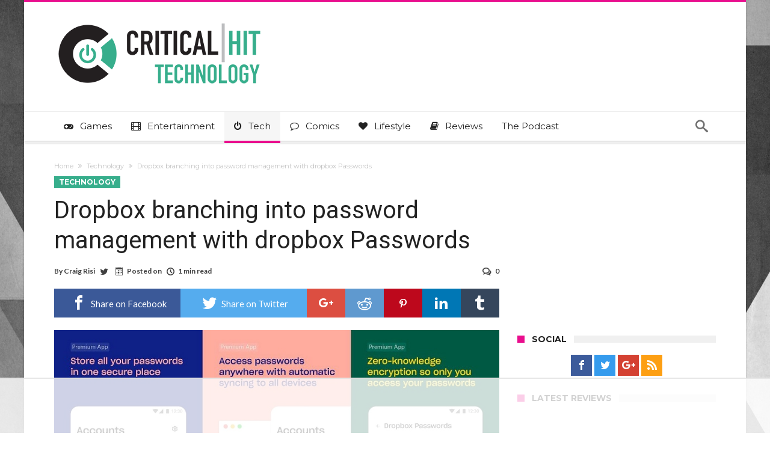

--- FILE ---
content_type: text/html; charset=UTF-8
request_url: https://www.criticalhit.net/wp-admin/admin-ajax.php?postviews_id=1071279&action=postviews&_=1768647994358
body_size: -367
content:
1103

--- FILE ---
content_type: text/html
request_url: https://api.intentiq.com/profiles_engine/ProfilesEngineServlet?at=39&mi=10&dpi=936734067&pt=17&dpn=1&iiqidtype=2&iiqpcid=c99d3da3-fa88-489c-9d63-ce8e12ec5fae&iiqpciddate=1768647999404&pcid=ca3b59db-b0f0-4608-b930-079a3e204907&idtype=3&gdpr=0&japs=false&jaesc=0&jafc=0&jaensc=0&jsver=0.33&testGroup=A&source=pbjs&ABTestingConfigurationSource=group&abtg=A&vrref=https%3A%2F%2Fwww.criticalhit.net
body_size: 55
content:
{"abPercentage":97,"adt":1,"ct":2,"isOptedOut":false,"data":{"eids":[]},"dbsaved":"false","ls":true,"cttl":86400000,"abTestUuid":"g_9d60a35e-e310-4897-84c8-6d7fd53e97a2","tc":9,"sid":2114706509}

--- FILE ---
content_type: text/html; charset=utf-8
request_url: https://www.google.com/recaptcha/api2/aframe
body_size: 264
content:
<!DOCTYPE HTML><html><head><meta http-equiv="content-type" content="text/html; charset=UTF-8"></head><body><script nonce="72a6tg9iboGMGdLIEDetgg">/** Anti-fraud and anti-abuse applications only. See google.com/recaptcha */ try{var clients={'sodar':'https://pagead2.googlesyndication.com/pagead/sodar?'};window.addEventListener("message",function(a){try{if(a.source===window.parent){var b=JSON.parse(a.data);var c=clients[b['id']];if(c){var d=document.createElement('img');d.src=c+b['params']+'&rc='+(localStorage.getItem("rc::a")?sessionStorage.getItem("rc::b"):"");window.document.body.appendChild(d);sessionStorage.setItem("rc::e",parseInt(sessionStorage.getItem("rc::e")||0)+1);localStorage.setItem("rc::h",'1768648010162');}}}catch(b){}});window.parent.postMessage("_grecaptcha_ready", "*");}catch(b){}</script></body></html>

--- FILE ---
content_type: text/plain
request_url: https://rtb.openx.net/openrtbb/prebidjs
body_size: -225
content:
{"id":"8cd8f4dc-ca2b-4d68-b012-341562da7bb1","nbr":0}

--- FILE ---
content_type: text/plain
request_url: https://rtb.openx.net/openrtbb/prebidjs
body_size: -225
content:
{"id":"66b82f03-eff3-44bb-8c14-4baa0d8fe84b","nbr":0}

--- FILE ---
content_type: text/plain
request_url: https://rtb.openx.net/openrtbb/prebidjs
body_size: -225
content:
{"id":"b786a541-19ad-40e3-b242-b2059a8b575f","nbr":0}

--- FILE ---
content_type: text/plain
request_url: https://rtb.openx.net/openrtbb/prebidjs
body_size: -225
content:
{"id":"f7d02456-8ad2-4441-b5c0-303afccee367","nbr":0}

--- FILE ---
content_type: text/plain
request_url: https://rtb.openx.net/openrtbb/prebidjs
body_size: -225
content:
{"id":"126bc8a0-65c6-4825-baf1-30867aaa09da","nbr":0}

--- FILE ---
content_type: text/plain
request_url: https://rtb.openx.net/openrtbb/prebidjs
body_size: -225
content:
{"id":"f451cd4c-e8bf-4d8a-8ed0-cf74eb6a7e36","nbr":0}

--- FILE ---
content_type: text/plain
request_url: https://rtb.openx.net/openrtbb/prebidjs
body_size: -225
content:
{"id":"8ecc2dba-abab-4c2b-9e8c-14f498730ad7","nbr":0}

--- FILE ---
content_type: text/plain; charset=UTF-8
request_url: https://at.teads.tv/fpc?analytics_tag_id=PUB_17002&tfpvi=&gdpr_consent=&gdpr_status=22&gdpr_reason=220&ccpa_consent=&sv=prebid-v1
body_size: 56
content:
ODU2ZDZkMmMtZGEwZS00ZWFlLWEzNDYtNDg1ODdkZTRiZjg5Iy0yLTc=

--- FILE ---
content_type: text/plain
request_url: https://rtb.openx.net/openrtbb/prebidjs
body_size: -225
content:
{"id":"9029858c-d408-4016-a02d-54bb0863daec","nbr":0}

--- FILE ---
content_type: text/plain
request_url: https://rtb.openx.net/openrtbb/prebidjs
body_size: -225
content:
{"id":"d4d4b288-f3db-4ffa-b56e-9f834b6ad9c7","nbr":0}

--- FILE ---
content_type: text/plain
request_url: https://rtb.openx.net/openrtbb/prebidjs
body_size: -84
content:
{"id":"c5b1ec6f-bccf-4009-8efc-47f90ccb0166","nbr":0}

--- FILE ---
content_type: text/plain
request_url: https://rtb.openx.net/openrtbb/prebidjs
body_size: -225
content:
{"id":"f2dde32b-5121-4e93-a483-add055f3da6a","nbr":0}